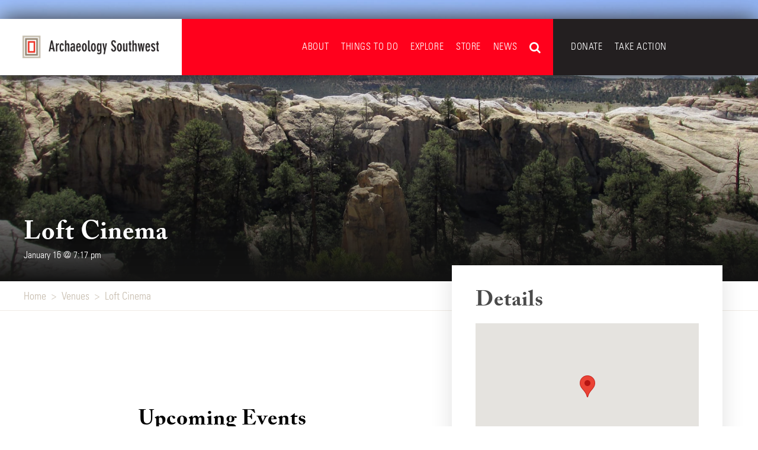

--- FILE ---
content_type: text/html; charset=UTF-8
request_url: https://www.archaeologysouthwest.org/venue/loft-cinema/
body_size: 12280
content:
<!DOCTYPE html>
<html lang="en-US">
<head>

    <meta charset="UTF-8">
    <meta name="viewport" content="width=device-width, initial-scale=1.0, maximum-scale=1.0, user-scalable=no" />

    <link rel="profile" href="http://gmpg.org/xfn/11">
    <link rel="pingback" href="https://www.archaeologysouthwest.org/xmlrpc.php">

    <!-- Global site tag (gtag.js) - Google Analytics -->
    <script async src="https://www.googletagmanager.com/gtag/js?id=UA-1957754-1"></script>
    <script>
        window.dataLayer = window.dataLayer || [];
        function gtag(){dataLayer.push(arguments);}
        gtag('js', new Date());

        gtag('config', 'UA-1957754-1');
    </script>


    <meta name='robots' content='noindex, follow' />
	<style>img:is([sizes="auto" i], [sizes^="auto," i]) { contain-intrinsic-size: 3000px 1500px }</style>
	
	<!-- This site is optimized with the Yoast SEO plugin v22.7 - https://yoast.com/wordpress/plugins/seo/ -->
	<title>Loft Cinema - Archaeology Southwest</title>
	<meta property="og:locale" content="en_US" />
	<meta property="og:type" content="article" />
	<meta property="og:title" content="Loft Cinema - Archaeology Southwest" />
	<meta property="og:url" content="https://www.archaeologysouthwest.org/venue/loft-cinema/" />
	<meta property="og:site_name" content="Archaeology Southwest" />
	<meta property="article:publisher" content="https://www.facebook.com/ArchaeologySouthwest/" />
	<meta property="article:modified_time" content="2017-07-17T23:34:11+00:00" />
	<meta name="twitter:card" content="summary_large_image" />
	<script type="application/ld+json" class="yoast-schema-graph">{"@context":"https://schema.org","@graph":[{"@type":"WebPage","@id":"https://www.archaeologysouthwest.org/venue/loft-cinema/","url":"https://www.archaeologysouthwest.org/venue/loft-cinema/","name":"Loft Cinema - Archaeology Southwest","isPartOf":{"@id":"https://www.archaeologysouthwest.org/#website"},"datePublished":"2017-07-17T23:31:58+00:00","dateModified":"2017-07-17T23:34:11+00:00","breadcrumb":{"@id":"https://www.archaeologysouthwest.org/venue/loft-cinema/#breadcrumb"},"inLanguage":"en-US","potentialAction":[{"@type":"ReadAction","target":["https://www.archaeologysouthwest.org/venue/loft-cinema/"]}]},{"@type":"BreadcrumbList","@id":"https://www.archaeologysouthwest.org/venue/loft-cinema/#breadcrumb","itemListElement":[{"@type":"ListItem","position":1,"name":"Home","item":"https://www.archaeologysouthwest.org/"},{"@type":"ListItem","position":2,"name":"Loft Cinema"}]},{"@type":"WebSite","@id":"https://www.archaeologysouthwest.org/#website","url":"https://www.archaeologysouthwest.org/","name":"Archaeology Southwest","description":"Exploring and protecting the places of our past.","publisher":{"@id":"https://www.archaeologysouthwest.org/#organization"},"potentialAction":[{"@type":"SearchAction","target":{"@type":"EntryPoint","urlTemplate":"https://www.archaeologysouthwest.org/?s={search_term_string}"},"query-input":"required name=search_term_string"}],"inLanguage":"en-US"},{"@type":"Organization","@id":"https://www.archaeologysouthwest.org/#organization","name":"Archaeology Southwest","url":"https://www.archaeologysouthwest.org/","logo":{"@type":"ImageObject","inLanguage":"en-US","@id":"https://www.archaeologysouthwest.org/#/schema/logo/image/","url":"https://www.archaeologysouthwest.org/wp-content/uploads/2013/02/Logo.jpg","contentUrl":"https://www.archaeologysouthwest.org/wp-content/uploads/2013/02/Logo.jpg","width":160,"height":160,"caption":"Archaeology Southwest"},"image":{"@id":"https://www.archaeologysouthwest.org/#/schema/logo/image/"},"sameAs":["https://www.facebook.com/ArchaeologySouthwest/","https://www.youtube.com/channel/UCsRG3vav9m6rbnLM7VYtdaQ"]}]}</script>
	<!-- / Yoast SEO plugin. -->


<link rel='dns-prefetch' href='//www.google.com' />
<link rel="alternate" type="application/rss+xml" title="Archaeology Southwest &raquo; Feed" href="https://www.archaeologysouthwest.org/feed/" />
<link rel="alternate" type="application/rss+xml" title="Archaeology Southwest &raquo; Comments Feed" href="https://www.archaeologysouthwest.org/comments/feed/" />
<link rel="alternate" type="text/calendar" title="Archaeology Southwest &raquo; iCal Feed" href="https://www.archaeologysouthwest.org/events/?ical=1" />
		<style>
			.lazyload,
			.lazyloading {
				max-width: 100%;
			}
		</style>
		<link rel='stylesheet' id='tribe-accessibility-css-css' href='https://www.archaeologysouthwest.org/wp-content/plugins/event-tickets/common/src/resources/css/accessibility.min.css' type='text/css' media='all' />
<link rel='stylesheet' id='tribe-events-full-calendar-style-css' href='https://www.archaeologysouthwest.org/wp-content/plugins/the-events-calendar/src/resources/css/tribe-events-full.min.css' type='text/css' media='all' />
<link rel='stylesheet' id='tribe-events-full-pro-calendar-style-css' href='https://www.archaeologysouthwest.org/wp-content/plugins/events-calendar-pro/src/resources/css/tribe-events-pro-full.min.css' type='text/css' media='all' />
<link rel='stylesheet' id='tribe-events-custom-jquery-styles-css' href='https://www.archaeologysouthwest.org/wp-content/plugins/the-events-calendar/vendor/jquery/smoothness/jquery-ui-1.8.23.custom.css' type='text/css' media='all' />
<link rel='stylesheet' id='tribe-events-bootstrap-datepicker-css-css' href='https://www.archaeologysouthwest.org/wp-content/plugins/the-events-calendar/vendor/bootstrap-datepicker/css/bootstrap-datepicker.standalone.min.css' type='text/css' media='all' />
<link rel='stylesheet' id='tribe-events-calendar-style-css' href='https://www.archaeologysouthwest.org/wp-content/plugins/the-events-calendar/src/resources/css/tribe-events-theme.min.css' type='text/css' media='all' />
<link rel='stylesheet' id='tribe-events-calendar-full-mobile-style-css' href='https://www.archaeologysouthwest.org/wp-content/plugins/the-events-calendar/src/resources/css/tribe-events-full-mobile.min.css' type='text/css' media='only screen and (max-width: 768px)' />
<link rel='stylesheet' id='tribe-events-calendar-mobile-style-css' href='https://www.archaeologysouthwest.org/wp-content/plugins/the-events-calendar/src/resources/css/tribe-events-theme-mobile.min.css' type='text/css' media='only screen and (max-width: 768px)' />
<link rel='stylesheet' id='tribe-common-skeleton-style-css' href='https://www.archaeologysouthwest.org/wp-content/plugins/event-tickets/common/src/resources/css/common-skeleton.min.css' type='text/css' media='all' />
<link rel='stylesheet' id='tribe-tooltip-css' href='https://www.archaeologysouthwest.org/wp-content/plugins/event-tickets/common/src/resources/css/tooltip.min.css' type='text/css' media='all' />
<link rel='stylesheet' id='tribe-events-calendar-pro-style-css' href='https://www.archaeologysouthwest.org/wp-content/plugins/events-calendar-pro/src/resources/css/tribe-events-pro-theme.min.css' type='text/css' media='all' />
<link rel='stylesheet' id='tribe-events-calendar-full-pro-mobile-style-css' href='https://www.archaeologysouthwest.org/wp-content/plugins/events-calendar-pro/src/resources/css/tribe-events-pro-full-mobile.min.css' type='text/css' media='only screen and (max-width: 768px)' />
<link rel='stylesheet' id='tribe-events-calendar-pro-mobile-style-css' href='https://www.archaeologysouthwest.org/wp-content/plugins/events-calendar-pro/src/resources/css/tribe-events-pro-theme-mobile.min.css' type='text/css' media='only screen and (max-width: 768px)' />
<link rel='stylesheet' id='wp-block-library-css' href='https://www.archaeologysouthwest.org/wp-includes/css/dist/block-library/style.min.css' type='text/css' media='all' />
<style id='classic-theme-styles-inline-css' type='text/css'>
/*! This file is auto-generated */
.wp-block-button__link{color:#fff;background-color:#32373c;border-radius:9999px;box-shadow:none;text-decoration:none;padding:calc(.667em + 2px) calc(1.333em + 2px);font-size:1.125em}.wp-block-file__button{background:#32373c;color:#fff;text-decoration:none}
</style>
<link rel='stylesheet' id='wc-blocks-vendors-style-css' href='https://www.archaeologysouthwest.org/wp-content/plugins/woocommerce/packages/woocommerce-blocks/build/wc-blocks-vendors-style.css' type='text/css' media='all' />
<link rel='stylesheet' id='wc-all-blocks-style-css' href='https://www.archaeologysouthwest.org/wp-content/plugins/woocommerce/packages/woocommerce-blocks/build/wc-all-blocks-style.css' type='text/css' media='all' />
<style id='global-styles-inline-css' type='text/css'>
:root{--wp--preset--aspect-ratio--square: 1;--wp--preset--aspect-ratio--4-3: 4/3;--wp--preset--aspect-ratio--3-4: 3/4;--wp--preset--aspect-ratio--3-2: 3/2;--wp--preset--aspect-ratio--2-3: 2/3;--wp--preset--aspect-ratio--16-9: 16/9;--wp--preset--aspect-ratio--9-16: 9/16;--wp--preset--color--black: #000000;--wp--preset--color--cyan-bluish-gray: #abb8c3;--wp--preset--color--white: #ffffff;--wp--preset--color--pale-pink: #f78da7;--wp--preset--color--vivid-red: #cf2e2e;--wp--preset--color--luminous-vivid-orange: #ff6900;--wp--preset--color--luminous-vivid-amber: #fcb900;--wp--preset--color--light-green-cyan: #7bdcb5;--wp--preset--color--vivid-green-cyan: #00d084;--wp--preset--color--pale-cyan-blue: #8ed1fc;--wp--preset--color--vivid-cyan-blue: #0693e3;--wp--preset--color--vivid-purple: #9b51e0;--wp--preset--gradient--vivid-cyan-blue-to-vivid-purple: linear-gradient(135deg,rgba(6,147,227,1) 0%,rgb(155,81,224) 100%);--wp--preset--gradient--light-green-cyan-to-vivid-green-cyan: linear-gradient(135deg,rgb(122,220,180) 0%,rgb(0,208,130) 100%);--wp--preset--gradient--luminous-vivid-amber-to-luminous-vivid-orange: linear-gradient(135deg,rgba(252,185,0,1) 0%,rgba(255,105,0,1) 100%);--wp--preset--gradient--luminous-vivid-orange-to-vivid-red: linear-gradient(135deg,rgba(255,105,0,1) 0%,rgb(207,46,46) 100%);--wp--preset--gradient--very-light-gray-to-cyan-bluish-gray: linear-gradient(135deg,rgb(238,238,238) 0%,rgb(169,184,195) 100%);--wp--preset--gradient--cool-to-warm-spectrum: linear-gradient(135deg,rgb(74,234,220) 0%,rgb(151,120,209) 20%,rgb(207,42,186) 40%,rgb(238,44,130) 60%,rgb(251,105,98) 80%,rgb(254,248,76) 100%);--wp--preset--gradient--blush-light-purple: linear-gradient(135deg,rgb(255,206,236) 0%,rgb(152,150,240) 100%);--wp--preset--gradient--blush-bordeaux: linear-gradient(135deg,rgb(254,205,165) 0%,rgb(254,45,45) 50%,rgb(107,0,62) 100%);--wp--preset--gradient--luminous-dusk: linear-gradient(135deg,rgb(255,203,112) 0%,rgb(199,81,192) 50%,rgb(65,88,208) 100%);--wp--preset--gradient--pale-ocean: linear-gradient(135deg,rgb(255,245,203) 0%,rgb(182,227,212) 50%,rgb(51,167,181) 100%);--wp--preset--gradient--electric-grass: linear-gradient(135deg,rgb(202,248,128) 0%,rgb(113,206,126) 100%);--wp--preset--gradient--midnight: linear-gradient(135deg,rgb(2,3,129) 0%,rgb(40,116,252) 100%);--wp--preset--font-size--small: 13px;--wp--preset--font-size--medium: 20px;--wp--preset--font-size--large: 36px;--wp--preset--font-size--x-large: 42px;--wp--preset--spacing--20: 0.44rem;--wp--preset--spacing--30: 0.67rem;--wp--preset--spacing--40: 1rem;--wp--preset--spacing--50: 1.5rem;--wp--preset--spacing--60: 2.25rem;--wp--preset--spacing--70: 3.38rem;--wp--preset--spacing--80: 5.06rem;--wp--preset--shadow--natural: 6px 6px 9px rgba(0, 0, 0, 0.2);--wp--preset--shadow--deep: 12px 12px 50px rgba(0, 0, 0, 0.4);--wp--preset--shadow--sharp: 6px 6px 0px rgba(0, 0, 0, 0.2);--wp--preset--shadow--outlined: 6px 6px 0px -3px rgba(255, 255, 255, 1), 6px 6px rgba(0, 0, 0, 1);--wp--preset--shadow--crisp: 6px 6px 0px rgba(0, 0, 0, 1);}:where(.is-layout-flex){gap: 0.5em;}:where(.is-layout-grid){gap: 0.5em;}body .is-layout-flex{display: flex;}.is-layout-flex{flex-wrap: wrap;align-items: center;}.is-layout-flex > :is(*, div){margin: 0;}body .is-layout-grid{display: grid;}.is-layout-grid > :is(*, div){margin: 0;}:where(.wp-block-columns.is-layout-flex){gap: 2em;}:where(.wp-block-columns.is-layout-grid){gap: 2em;}:where(.wp-block-post-template.is-layout-flex){gap: 1.25em;}:where(.wp-block-post-template.is-layout-grid){gap: 1.25em;}.has-black-color{color: var(--wp--preset--color--black) !important;}.has-cyan-bluish-gray-color{color: var(--wp--preset--color--cyan-bluish-gray) !important;}.has-white-color{color: var(--wp--preset--color--white) !important;}.has-pale-pink-color{color: var(--wp--preset--color--pale-pink) !important;}.has-vivid-red-color{color: var(--wp--preset--color--vivid-red) !important;}.has-luminous-vivid-orange-color{color: var(--wp--preset--color--luminous-vivid-orange) !important;}.has-luminous-vivid-amber-color{color: var(--wp--preset--color--luminous-vivid-amber) !important;}.has-light-green-cyan-color{color: var(--wp--preset--color--light-green-cyan) !important;}.has-vivid-green-cyan-color{color: var(--wp--preset--color--vivid-green-cyan) !important;}.has-pale-cyan-blue-color{color: var(--wp--preset--color--pale-cyan-blue) !important;}.has-vivid-cyan-blue-color{color: var(--wp--preset--color--vivid-cyan-blue) !important;}.has-vivid-purple-color{color: var(--wp--preset--color--vivid-purple) !important;}.has-black-background-color{background-color: var(--wp--preset--color--black) !important;}.has-cyan-bluish-gray-background-color{background-color: var(--wp--preset--color--cyan-bluish-gray) !important;}.has-white-background-color{background-color: var(--wp--preset--color--white) !important;}.has-pale-pink-background-color{background-color: var(--wp--preset--color--pale-pink) !important;}.has-vivid-red-background-color{background-color: var(--wp--preset--color--vivid-red) !important;}.has-luminous-vivid-orange-background-color{background-color: var(--wp--preset--color--luminous-vivid-orange) !important;}.has-luminous-vivid-amber-background-color{background-color: var(--wp--preset--color--luminous-vivid-amber) !important;}.has-light-green-cyan-background-color{background-color: var(--wp--preset--color--light-green-cyan) !important;}.has-vivid-green-cyan-background-color{background-color: var(--wp--preset--color--vivid-green-cyan) !important;}.has-pale-cyan-blue-background-color{background-color: var(--wp--preset--color--pale-cyan-blue) !important;}.has-vivid-cyan-blue-background-color{background-color: var(--wp--preset--color--vivid-cyan-blue) !important;}.has-vivid-purple-background-color{background-color: var(--wp--preset--color--vivid-purple) !important;}.has-black-border-color{border-color: var(--wp--preset--color--black) !important;}.has-cyan-bluish-gray-border-color{border-color: var(--wp--preset--color--cyan-bluish-gray) !important;}.has-white-border-color{border-color: var(--wp--preset--color--white) !important;}.has-pale-pink-border-color{border-color: var(--wp--preset--color--pale-pink) !important;}.has-vivid-red-border-color{border-color: var(--wp--preset--color--vivid-red) !important;}.has-luminous-vivid-orange-border-color{border-color: var(--wp--preset--color--luminous-vivid-orange) !important;}.has-luminous-vivid-amber-border-color{border-color: var(--wp--preset--color--luminous-vivid-amber) !important;}.has-light-green-cyan-border-color{border-color: var(--wp--preset--color--light-green-cyan) !important;}.has-vivid-green-cyan-border-color{border-color: var(--wp--preset--color--vivid-green-cyan) !important;}.has-pale-cyan-blue-border-color{border-color: var(--wp--preset--color--pale-cyan-blue) !important;}.has-vivid-cyan-blue-border-color{border-color: var(--wp--preset--color--vivid-cyan-blue) !important;}.has-vivid-purple-border-color{border-color: var(--wp--preset--color--vivid-purple) !important;}.has-vivid-cyan-blue-to-vivid-purple-gradient-background{background: var(--wp--preset--gradient--vivid-cyan-blue-to-vivid-purple) !important;}.has-light-green-cyan-to-vivid-green-cyan-gradient-background{background: var(--wp--preset--gradient--light-green-cyan-to-vivid-green-cyan) !important;}.has-luminous-vivid-amber-to-luminous-vivid-orange-gradient-background{background: var(--wp--preset--gradient--luminous-vivid-amber-to-luminous-vivid-orange) !important;}.has-luminous-vivid-orange-to-vivid-red-gradient-background{background: var(--wp--preset--gradient--luminous-vivid-orange-to-vivid-red) !important;}.has-very-light-gray-to-cyan-bluish-gray-gradient-background{background: var(--wp--preset--gradient--very-light-gray-to-cyan-bluish-gray) !important;}.has-cool-to-warm-spectrum-gradient-background{background: var(--wp--preset--gradient--cool-to-warm-spectrum) !important;}.has-blush-light-purple-gradient-background{background: var(--wp--preset--gradient--blush-light-purple) !important;}.has-blush-bordeaux-gradient-background{background: var(--wp--preset--gradient--blush-bordeaux) !important;}.has-luminous-dusk-gradient-background{background: var(--wp--preset--gradient--luminous-dusk) !important;}.has-pale-ocean-gradient-background{background: var(--wp--preset--gradient--pale-ocean) !important;}.has-electric-grass-gradient-background{background: var(--wp--preset--gradient--electric-grass) !important;}.has-midnight-gradient-background{background: var(--wp--preset--gradient--midnight) !important;}.has-small-font-size{font-size: var(--wp--preset--font-size--small) !important;}.has-medium-font-size{font-size: var(--wp--preset--font-size--medium) !important;}.has-large-font-size{font-size: var(--wp--preset--font-size--large) !important;}.has-x-large-font-size{font-size: var(--wp--preset--font-size--x-large) !important;}
:where(.wp-block-post-template.is-layout-flex){gap: 1.25em;}:where(.wp-block-post-template.is-layout-grid){gap: 1.25em;}
:where(.wp-block-columns.is-layout-flex){gap: 2em;}:where(.wp-block-columns.is-layout-grid){gap: 2em;}
:root :where(.wp-block-pullquote){font-size: 1.5em;line-height: 1.6;}
</style>
<link rel='stylesheet' id='woo-related-products-css' href='https://www.archaeologysouthwest.org/wp-content/plugins/woo-related-products-refresh-on-reload/public/css/woo-related-products-public.css' type='text/css' media='all' />
<link rel='stylesheet' id='woocommerce-layout-css' href='https://www.archaeologysouthwest.org/wp-content/plugins/woocommerce/assets/css/woocommerce-layout.css' type='text/css' media='all' />
<link rel='stylesheet' id='woocommerce-smallscreen-css' href='https://www.archaeologysouthwest.org/wp-content/plugins/woocommerce/assets/css/woocommerce-smallscreen.css' type='text/css' media='only screen and (max-width: 768px)' />
<link rel='stylesheet' id='woocommerce-general-css' href='https://www.archaeologysouthwest.org/wp-content/plugins/woocommerce/assets/css/woocommerce.css' type='text/css' media='all' />
<style id='woocommerce-inline-inline-css' type='text/css'>
.woocommerce form .form-row .required { visibility: visible; }
</style>
<link rel='stylesheet' id='sorcery-style-css' href='https://www.archaeologysouthwest.org/wp-content/themes/asw/dest/css/main.min.css?1619564916&#038;ver=6.8.3' type='text/css' media='all' />
<link rel='stylesheet' id='theme-style-css' href='https://www.archaeologysouthwest.org/wp-content/themes/asw/style.css' type='text/css' media='all' />
<link rel='stylesheet' id='searchwp-live-search-css' href='https://www.archaeologysouthwest.org/wp-content/plugins/searchwp-live-ajax-search/assets/styles/style.css' type='text/css' media='all' />
<script type="text/javascript" src="https://www.archaeologysouthwest.org/wp-includes/js/jquery/jquery.min.js" id="jquery-core-js"></script>
<script type="text/javascript" src="https://www.archaeologysouthwest.org/wp-includes/js/jquery/jquery-migrate.min.js" id="jquery-migrate-js"></script>
<script type="text/javascript" src="https://www.archaeologysouthwest.org/wp-content/plugins/the-events-calendar/vendor/php-date-formatter/js/php-date-formatter.min.js" id="tribe-events-php-date-formatter-js"></script>
<script type="text/javascript" src="https://www.archaeologysouthwest.org/wp-content/plugins/event-tickets/common/vendor/momentjs/moment.min.js" id="tribe-moment-js"></script>
<script type="text/javascript" id="tribe-events-dynamic-js-extra">
/* <![CDATA[ */
var tribe_dynamic_help_text = {"date_with_year":"F j, Y","date_no_year":"F j","datepicker_format":"m\/d\/Y","datepicker_format_index":"2","days":["Sunday","Monday","Tuesday","Wednesday","Thursday","Friday","Saturday"],"daysShort":["Sun","Mon","Tue","Wed","Thu","Fri","Sat"],"months":["January","February","March","April","May","June","July","August","September","October","November","December"],"monthsShort":["Jan","Feb","Mar","Apr","May","Jun","Jul","Aug","Sep","Oct","Nov","Dec"],"msgs":"[\"This event is from %%starttime%% to %%endtime%% on %%startdatewithyear%%.\",\"This event is at %%starttime%% on %%startdatewithyear%%.\",\"This event is all day on %%startdatewithyear%%.\",\"This event starts at %%starttime%% on %%startdatenoyear%% and ends at %%endtime%% on %%enddatewithyear%%\",\"This event starts at %%starttime%% on %%startdatenoyear%% and ends on %%enddatewithyear%%\",\"This event is all day starting on %%startdatenoyear%% and ending on %%enddatewithyear%%.\"]"};
/* ]]> */
</script>
<script type="text/javascript" src="https://www.archaeologysouthwest.org/wp-content/plugins/the-events-calendar/src/resources/js/events-dynamic.min.js" id="tribe-events-dynamic-js"></script>
<script type="text/javascript" src="https://www.archaeologysouthwest.org/wp-content/plugins/the-events-calendar/vendor/bootstrap-datepicker/js/bootstrap-datepicker.min.js" id="tribe-events-bootstrap-datepicker-js"></script>
<script type="text/javascript" src="https://www.archaeologysouthwest.org/wp-content/plugins/the-events-calendar/vendor/jquery-resize/jquery.ba-resize.min.js" id="tribe-events-jquery-resize-js"></script>
<script type="text/javascript" src="https://www.archaeologysouthwest.org/wp-content/plugins/the-events-calendar/vendor/jquery-placeholder/jquery.placeholder.min.js" id="jquery-placeholder-js"></script>
<script type="text/javascript" id="tribe-events-calendar-script-js-extra">
/* <![CDATA[ */
var tribe_js_config = {"permalink_settings":"\/%year%\/%monthnum%\/%day%\/%postname%\/","events_post_type":"tribe_events","events_base":"https:\/\/www.archaeologysouthwest.org\/events\/","update_urls":{"shortcode":{"list":true,"month":true,"day":true}},"debug":""};
var tribe_js_config = {"permalink_settings":"\/%year%\/%monthnum%\/%day%\/%postname%\/","events_post_type":"tribe_events","events_base":"https:\/\/www.archaeologysouthwest.org\/events\/","update_urls":{"shortcode":{"list":true,"month":true,"day":true}},"debug":""};
/* ]]> */
</script>
<script type="text/javascript" src="https://www.archaeologysouthwest.org/wp-content/plugins/the-events-calendar/src/resources/js/tribe-events.min.js" id="tribe-events-calendar-script-js"></script>
<script type="text/javascript" src="https://www.archaeologysouthwest.org/wp-content/plugins/the-events-calendar/src/resources/js/tribe-events-bar.min.js" id="tribe-events-bar-js"></script>
<script type="text/javascript" id="tribe-events-pro-js-extra">
/* <![CDATA[ */
var TribeEventsPro = {"geocenter":{"max_lat":40.00668,"max_lng":-95.712891,"min_lat":31.549299,"min_lng":-112.078809},"map_tooltip_event":"Event: ","map_tooltip_address":"Address: "};
var TribeEventsPro = {"geocenter":{"max_lat":40.00668,"max_lng":-95.712891,"min_lat":31.549299,"min_lng":-112.078809},"map_tooltip_event":"Event: ","map_tooltip_address":"Address: "};
/* ]]> */
</script>
<script type="text/javascript" src="https://www.archaeologysouthwest.org/wp-content/plugins/events-calendar-pro/src/resources/js/tribe-events-pro.min.js" id="tribe-events-pro-js"></script>
<script type="text/javascript" src="https://www.google.com/recaptcha/api.js" id="wc-af-re-captcha-js"></script>
<link rel="https://api.w.org/" href="https://www.archaeologysouthwest.org/wp-json/" /><link rel="EditURI" type="application/rsd+xml" title="RSD" href="https://www.archaeologysouthwest.org/xmlrpc.php?rsd" />
<link rel='shortlink' href='https://www.archaeologysouthwest.org/?p=39544' />
<link rel="alternate" title="oEmbed (JSON)" type="application/json+oembed" href="https://www.archaeologysouthwest.org/wp-json/oembed/1.0/embed?url=https%3A%2F%2Fwww.archaeologysouthwest.org%2Fvenue%2Floft-cinema%2F" />
<link rel="alternate" title="oEmbed (XML)" type="text/xml+oembed" href="https://www.archaeologysouthwest.org/wp-json/oembed/1.0/embed?url=https%3A%2F%2Fwww.archaeologysouthwest.org%2Fvenue%2Floft-cinema%2F&#038;format=xml" />
<meta name="et-api-version" content="v1"><meta name="et-api-origin" content="https://www.archaeologysouthwest.org"><link rel="https://theeventscalendar.com/" href="https://www.archaeologysouthwest.org/wp-json/tribe/tickets/v1/" /><meta name="tec-api-version" content="v1"><meta name="tec-api-origin" content="https://www.archaeologysouthwest.org"><link rel="https://theeventscalendar.com/" href="https://www.archaeologysouthwest.org/wp-json/tribe/events/v1/events/?venue=39544" />		<script>
			document.documentElement.className = document.documentElement.className.replace('no-js', 'js');
		</script>
				<style>
			.no-js img.lazyload {
				display: none;
			}

			figure.wp-block-image img.lazyloading {
				min-width: 150px;
			}

			.lazyload,
			.lazyloading {
				--smush-placeholder-width: 100px;
				--smush-placeholder-aspect-ratio: 1/1;
				width: var(--smush-image-width, var(--smush-placeholder-width)) !important;
				aspect-ratio: var(--smush-image-aspect-ratio, var(--smush-placeholder-aspect-ratio)) !important;
			}

						.lazyload, .lazyloading {
				opacity: 0;
			}

			.lazyloaded {
				opacity: 1;
				transition: opacity 400ms;
				transition-delay: 0ms;
			}

					</style>
			<noscript><style>.woocommerce-product-gallery{ opacity: 1 !important; }</style></noscript>
		<style type="text/css">
			.site-title a,
		.site-description {
			color: #ffffff;
		}
		</style>
	<script type="application/ld+json">
[{"@context":"http://schema.org","@type":"Place","name":"Loft Cinema","description":"","url":"https://www.archaeologysouthwest.org/venue/loft-cinema/","address":{"@type":"PostalAddress","streetAddress":"3233 E. Speedway Blvd.","addressLocality":"Tucson","addressRegion":"AZ","postalCode":"85716","addressCountry":"United States"},"geo":{"@type":"GeoCoordinates","latitude":32.2364729,"longitude":-110.9235718},"telephone":"520-795-0844","sameAs":"https://loftcinema.org/"}]
</script><link rel="icon" href="https://www.archaeologysouthwest.org/wp-content/uploads/favicon-100x100.png" sizes="32x32" />
<link rel="icon" href="https://www.archaeologysouthwest.org/wp-content/uploads/favicon.png" sizes="192x192" />
<link rel="apple-touch-icon" href="https://www.archaeologysouthwest.org/wp-content/uploads/favicon.png" />
<meta name="msapplication-TileImage" content="https://www.archaeologysouthwest.org/wp-content/uploads/favicon.png" />

</head>
<body class="wp-singular tribe_venue-template-default single single-tribe_venue postid-39544 wp-theme-asw theme-asw woocommerce-no-js tribe-no-js tribe-events-uses-geolocation group-blog tribe-events-venue tribe-events-style-full tribe-events-style-theme tribe-theme-asw page-template-page-events-php singular">
    <div id="status" style="
        position: fixed;
        left: 0; top: 0;
        width: 100%; height: 100%;
        transition: .3s ease all;
        z-index: 999999;
        opacity: 1;">

        <div id="preloader" style="
            position: fixed;
            left: 0; top: 0;
            width: 100%; height: 100%;
            background-color: #FFF;
            transition: .3s ease all;
            z-index: 999999;
            opacity: 1;">

        </div>
    </div>
    <div id="page" class="site">

        <header id="masthead" class="site-header wow fadeInDown" role="banner" data-wow-duration=".3s" data-wow-delay=".25s">
            <div class="wrap">
                <div class="focus">

                    <a class="logo" href="/">
                        <div class="icon"></div>
                    </a>

                    <div class="mobile-menu-icon"><span></span></div>

                    <!-- Mobile Menu Wrap -->
                    <div class="menu-wrap">

                        <nav id="site-navigation" class="secondary" role="navigation">

                            <div class="menu-secondary-about-navigation-container"><ul id="secondary-menu" class="menu"><li id="menu-item-58414" class="menu-item menu-item-type-post_type menu-item-object-page menu-item-has-children menu-item-58414"><a href="https://www.archaeologysouthwest.org/donate-2025/">Donate</a>
<ul class="sub-menu">
	<li id="menu-item-59237" class="menu-item menu-item-type-post_type menu-item-object-page menu-item-59237"><a href="https://www.archaeologysouthwest.org/year-end-2025/">Donate: Year End Campaign</a></li>
	<li id="menu-item-57880" class="menu-item menu-item-type-post_type menu-item-object-page menu-item-57880"><a href="https://www.archaeologysouthwest.org/join_donate/">Donate</a></li>
	<li id="menu-item-57871" class="menu-item menu-item-type-post_type menu-item-object-page menu-item-57871"><a href="https://www.archaeologysouthwest.org/renew-2/">Renew Your Donation Today</a></li>
	<li id="menu-item-59348" class="menu-item menu-item-type-post_type menu-item-object-page menu-item-59348"><a href="https://www.archaeologysouthwest.org/a-lasting-tribute-to-those-we-remember/">A Lasting Tribute to Those We Remember</a></li>
	<li id="menu-item-54292" class="menu-item menu-item-type-post_type menu-item-object-page menu-item-54292"><a href="https://www.archaeologysouthwest.org/student-membership/">Student Donation</a></li>
	<li id="menu-item-59370" class="menu-item menu-item-type-post_type menu-item-object-page menu-item-59370"><a href="https://www.archaeologysouthwest.org/donor-portal/">Donor Portal</a></li>
</ul>
</li>
<li id="menu-item-33933" class="menu-item menu-item-type-post_type menu-item-object-page menu-item-has-children menu-item-33933"><a href="https://www.archaeologysouthwest.org/take-action/">Take Action</a>
<ul class="sub-menu">
	<li id="menu-item-35727" class="menu-item menu-item-type-post_type menu-item-object-page menu-item-35727"><a href="https://www.archaeologysouthwest.org/volunteer/">Volunteer Program</a></li>
	<li id="menu-item-35728" class="menu-item menu-item-type-post_type menu-item-object-page menu-item-35728"><a href="https://www.archaeologysouthwest.org/take-action/make-your-voice-heard/">Make Your Voice Heard</a></li>
</ul>
</li>
</ul></div>
                        </nav><!-- #site-navigation -->

                        <nav id="site-navigation" class="mobile" role="navigation">

                            <div class="menu-mobile-container"><ul id="mobile-menu" class="menu"><li id="menu-item-39193" class="menu-item menu-item-type-post_type menu-item-object-page menu-item-has-children menu-item-39193"><a href="https://www.archaeologysouthwest.org/about/">About</a>
<ul class="sub-menu">
	<li id="menu-item-55630" class="menu-item menu-item-type-post_type menu-item-object-page menu-item-55630"><a href="https://www.archaeologysouthwest.org/about/preservation-archaeology-position-papers/our-living-land-acknowledgment/">Land Acknowledgment</a></li>
	<li id="menu-item-39197" class="menu-item menu-item-type-post_type menu-item-object-page menu-item-39197"><a href="https://www.archaeologysouthwest.org/about/what-we-do/">What We Do</a></li>
	<li id="menu-item-55621" class="menu-item menu-item-type-post_type menu-item-object-page menu-item-55621"><a href="https://www.archaeologysouthwest.org/about/preservation-archaeology-position-papers/">Position Papers</a></li>
	<li id="menu-item-39728" class="menu-item menu-item-type-custom menu-item-object-custom menu-item-39728"><a href="/team">Team &#038; People</a></li>
	<li id="menu-item-39196" class="menu-item menu-item-type-post_type menu-item-object-page menu-item-39196"><a href="https://www.archaeologysouthwest.org/about/position-openings/">Job Openings</a></li>
	<li id="menu-item-39195" class="menu-item menu-item-type-post_type menu-item-object-page menu-item-39195"><a href="https://www.archaeologysouthwest.org/about/partners-and-friends/">Partners &#038; Friends</a></li>
	<li id="menu-item-39194" class="menu-item menu-item-type-post_type menu-item-object-page menu-item-39194"><a href="https://www.archaeologysouthwest.org/about/annual-reports/">Annual Reports</a></li>
	<li id="menu-item-39729" class="menu-item menu-item-type-post_type menu-item-object-page menu-item-39729"><a href="https://www.archaeologysouthwest.org/about/policies-and-financials/">Policies &#038; Financials</a></li>
</ul>
</li>
<li id="menu-item-39191" class="menu-item menu-item-type-post_type menu-item-object-page menu-item-has-children menu-item-39191"><a href="https://www.archaeologysouthwest.org/things-to-do/">Things to Do</a>
<ul class="sub-menu">
	<li id="menu-item-39730" class="menu-item menu-item-type-custom menu-item-object-custom menu-item-39730"><a href="/events">Events</a></li>
	<li id="menu-item-49757" class="menu-item menu-item-type-post_type menu-item-object-page menu-item-49757"><a href="https://www.archaeologysouthwest.org/things-to-do/cafe/">Archaeology Café</a></li>
	<li id="menu-item-39200" class="menu-item menu-item-type-taxonomy menu-item-object-tribe_events_cat menu-item-39200"><a href="https://www.archaeologysouthwest.org/events/category/exhibit/">Exhibits</a></li>
	<li id="menu-item-39731" class="menu-item menu-item-type-post_type menu-item-object-page menu-item-39731"><a href="https://www.archaeologysouthwest.org/things-to-do/field-school/">Field School</a></li>
</ul>
</li>
<li id="menu-item-39198" class="menu-item menu-item-type-custom menu-item-object-custom menu-item-has-children menu-item-39198"><a href="/explore">Explore</a>
<ul class="sub-menu">
	<li id="menu-item-39739" class="menu-item menu-item-type-post_type menu-item-object-page menu-item-39739"><a href="https://www.archaeologysouthwest.org/free-resources/">Free Resources</a></li>
	<li id="menu-item-54486" class="menu-item menu-item-type-post_type menu-item-object-page menu-item-54486"><a href="https://www.archaeologysouthwest.org/introduction-to-southwestern-archaeology/">Introduction to Southwestern Archaeology</a></li>
	<li id="menu-item-39734" class="menu-item menu-item-type-custom menu-item-object-custom menu-item-39734"><a href="/projects">Projects</a></li>
	<li id="menu-item-39735" class="menu-item menu-item-type-post_type menu-item-object-page menu-item-39735"><a href="https://www.archaeologysouthwest.org/protection-efforts/">Protection Efforts</a></li>
	<li id="menu-item-39736" class="menu-item menu-item-type-custom menu-item-object-custom menu-item-39736"><a href="/ancient-cultures">Ancient Cultures</a></li>
	<li id="menu-item-39737" class="menu-item menu-item-type-custom menu-item-object-custom menu-item-39737"><a href="/videos">Videos</a></li>
	<li id="menu-item-39733" class="menu-item menu-item-type-custom menu-item-object-custom menu-item-39733"><a href="/explore">Places to Visit</a></li>
</ul>
</li>
<li id="menu-item-39340" class="menu-item menu-item-type-custom menu-item-object-custom menu-item-has-children menu-item-39340"><a href="/shop">Store</a>
<ul class="sub-menu">
	<li id="menu-item-46264" class="menu-item menu-item-type-custom menu-item-object-custom menu-item-46264"><a href="/product-category/archaeology-southwest-magazine/">Archaeology Southwest Magazine</a></li>
	<li id="menu-item-46263" class="menu-item menu-item-type-post_type menu-item-object-page menu-item-46263"><a href="https://www.archaeologysouthwest.org/shop/">All Products</a></li>
</ul>
</li>
<li id="menu-item-39184" class="menu-item menu-item-type-post_type menu-item-object-page current_page_parent menu-item-has-children menu-item-39184"><a href="https://www.archaeologysouthwest.org/news/">News</a>
<ul class="sub-menu">
	<li id="menu-item-39205" class="menu-item menu-item-type-taxonomy menu-item-object-category menu-item-39205"><a href="https://www.archaeologysouthwest.org/category/pablog/">Blog</a></li>
	<li id="menu-item-39206" class="menu-item menu-item-type-taxonomy menu-item-object-category menu-item-39206"><a href="https://www.archaeologysouthwest.org/category/press/">Press Releases/Announcements</a></li>
	<li id="menu-item-39207" class="menu-item menu-item-type-taxonomy menu-item-object-category menu-item-39207"><a href="https://www.archaeologysouthwest.org/category/sat/">Preservation Archaeology Today</a></li>
	<li id="menu-item-39740" class="menu-item menu-item-type-post_type menu-item-object-page menu-item-39740"><a href="https://www.archaeologysouthwest.org/news/e-news/">Sign up for E-News</a></li>
</ul>
</li>
<li id="menu-item-58413" class="menu-item menu-item-type-post_type menu-item-object-page menu-item-has-children menu-item-58413"><a href="https://www.archaeologysouthwest.org/donate-2025/">Donate</a>
<ul class="sub-menu">
	<li id="menu-item-59235" class="menu-item menu-item-type-post_type menu-item-object-page menu-item-59235"><a href="https://www.archaeologysouthwest.org/year-end-2025/">Donate: Year End Campaign</a></li>
	<li id="menu-item-57876" class="menu-item menu-item-type-post_type menu-item-object-page menu-item-57876"><a href="https://www.archaeologysouthwest.org/join_donate/">Donate</a></li>
	<li id="menu-item-57872" class="menu-item menu-item-type-post_type menu-item-object-page menu-item-57872"><a href="https://www.archaeologysouthwest.org/renew-2/">Renew Your Donation Today</a></li>
	<li id="menu-item-59345" class="menu-item menu-item-type-post_type menu-item-object-page menu-item-59345"><a href="https://www.archaeologysouthwest.org/a-lasting-tribute-to-those-we-remember/">A Lasting Tribute to Those We Remember</a></li>
	<li id="menu-item-54484" class="menu-item menu-item-type-post_type menu-item-object-page menu-item-54484"><a href="https://www.archaeologysouthwest.org/give-a-gift-membership/">Give the Gift of Archaeology Southwest</a></li>
	<li id="menu-item-54478" class="menu-item menu-item-type-post_type menu-item-object-page menu-item-54478"><a href="https://www.archaeologysouthwest.org/student-membership/">Student Donation</a></li>
	<li id="menu-item-59371" class="menu-item menu-item-type-post_type menu-item-object-page menu-item-59371"><a href="https://www.archaeologysouthwest.org/donor-portal/">Donor Portal</a></li>
</ul>
</li>
<li id="menu-item-39189" class="menu-item menu-item-type-post_type menu-item-object-page menu-item-has-children menu-item-39189"><a href="https://www.archaeologysouthwest.org/take-action/">Take Action</a>
<ul class="sub-menu">
	<li id="menu-item-39209" class="menu-item menu-item-type-post_type menu-item-object-page menu-item-39209"><a href="https://www.archaeologysouthwest.org/volunteer/">Volunteer Program</a></li>
	<li id="menu-item-39190" class="menu-item menu-item-type-post_type menu-item-object-page menu-item-39190"><a href="https://www.archaeologysouthwest.org/take-action/make-your-voice-heard/">Make Your Voice Heard</a></li>
</ul>
</li>
</ul></div>
                        </nav><!-- #mobile-navigation -->


                        <nav id="site-navigation" class="primary" role="navigation">

                            
                            <div class="search">

                                <form role="search" method="get" class="search-form" action="https://www.archaeologysouthwest.org/">
				<label>
					<span class="screen-reader-text">Search for:</span>
					<input type="search" class="search-field" placeholder="Search &hellip;" value="" name="s" data-swplive="true" data-swpengine="default" data-swpconfig="default" />
				</label>
				<input type="submit" class="search-submit" value="Search" />
			</form>
                                <i class="fa fa-search submit-search" aria-hidden="true"></i>
                                <div class="close">X</div>

                            </div>

                            <div class="menu-primary-navigation-container"><ul id="primary-menu" class="menu"><li id="menu-item-13" class="menu-item menu-item-type-post_type menu-item-object-page menu-item-has-children menu-item-13"><a href="https://www.archaeologysouthwest.org/about/">About</a>
<ul class="sub-menu">
	<li id="menu-item-55629" class="menu-item menu-item-type-post_type menu-item-object-page menu-item-55629"><a href="https://www.archaeologysouthwest.org/about/preservation-archaeology-position-papers/our-living-land-acknowledgment/">Land Acknowledgment</a></li>
	<li id="menu-item-33928" class="menu-item menu-item-type-post_type menu-item-object-page menu-item-33928"><a href="https://www.archaeologysouthwest.org/about/what-we-do/">What We Do</a></li>
	<li id="menu-item-55620" class="menu-item menu-item-type-post_type menu-item-object-page menu-item-55620"><a href="https://www.archaeologysouthwest.org/about/preservation-archaeology-position-papers/">Position Papers</a></li>
	<li id="menu-item-33996" class="menu-item menu-item-type-custom menu-item-object-custom menu-item-33996"><a href="/team">Team &#038; People</a></li>
	<li id="menu-item-33926" class="menu-item menu-item-type-post_type menu-item-object-page menu-item-33926"><a href="https://www.archaeologysouthwest.org/about/position-openings/">Job Openings</a></li>
	<li id="menu-item-33925" class="menu-item menu-item-type-post_type menu-item-object-page menu-item-33925"><a href="https://www.archaeologysouthwest.org/about/partners-and-friends/">Partners &#038; Friends</a></li>
	<li id="menu-item-33927" class="menu-item menu-item-type-post_type menu-item-object-page menu-item-33927"><a href="https://www.archaeologysouthwest.org/about/annual-reports/">Annual Reports</a></li>
	<li id="menu-item-39244" class="menu-item menu-item-type-post_type menu-item-object-page menu-item-39244"><a href="https://www.archaeologysouthwest.org/about/policies-and-financials/">Policies &#038; Financials</a></li>
</ul>
</li>
<li id="menu-item-19" class="menu-item menu-item-type-post_type menu-item-object-page menu-item-has-children menu-item-19"><a href="https://www.archaeologysouthwest.org/things-to-do/">Things to Do</a>
<ul class="sub-menu">
	<li id="menu-item-33922" class="menu-item menu-item-type-custom menu-item-object-custom menu-item-33922"><a href="/events">Events</a></li>
	<li id="menu-item-49756" class="menu-item menu-item-type-post_type menu-item-object-page menu-item-49756"><a href="https://www.archaeologysouthwest.org/things-to-do/cafe/">Archaeology Café</a></li>
	<li id="menu-item-57777" class="menu-item menu-item-type-post_type menu-item-object-page menu-item-57777"><a href="https://www.archaeologysouthwest.org/things-to-do/speakers-bureau/">Speakers Bureau</a></li>
	<li id="menu-item-38925" class="menu-item menu-item-type-post_type menu-item-object-page menu-item-38925"><a href="https://www.archaeologysouthwest.org/exhibit/">Exhibits</a></li>
	<li id="menu-item-37354" class="menu-item menu-item-type-post_type menu-item-object-page menu-item-37354"><a href="https://www.archaeologysouthwest.org/things-to-do/field-school/">Field School</a></li>
</ul>
</li>
<li id="menu-item-33919" class="menu-item menu-item-type-custom menu-item-object-custom menu-item-has-children menu-item-33919"><a href="/explore">Explore</a>
<ul class="sub-menu">
	<li id="menu-item-35750" class="menu-item menu-item-type-post_type menu-item-object-page menu-item-35750"><a href="https://www.archaeologysouthwest.org/free-resources/">Free Resources</a></li>
	<li id="menu-item-49497" class="menu-item menu-item-type-post_type menu-item-object-page menu-item-49497"><a href="https://www.archaeologysouthwest.org/introduction-to-southwestern-archaeology/">SW Archaeology 101</a></li>
	<li id="menu-item-33921" class="menu-item menu-item-type-custom menu-item-object-custom menu-item-33921"><a href="/projects">Projects</a></li>
	<li id="menu-item-37352" class="menu-item menu-item-type-post_type menu-item-object-page menu-item-37352"><a href="https://www.archaeologysouthwest.org/protection-efforts/">Protection Efforts</a></li>
	<li id="menu-item-39332" class="menu-item menu-item-type-custom menu-item-object-custom menu-item-39332"><a href="/ancient-cultures">Ancient Cultures</a></li>
	<li id="menu-item-33923" class="menu-item menu-item-type-custom menu-item-object-custom menu-item-33923"><a href="/videos">Videos</a></li>
	<li id="menu-item-33920" class="menu-item menu-item-type-custom menu-item-object-custom menu-item-33920"><a href="/explore">Places to Visit</a></li>
</ul>
</li>
<li id="menu-item-18" class="menu-item menu-item-type-post_type menu-item-object-page menu-item-has-children menu-item-18"><a href="https://www.archaeologysouthwest.org/shop/">Store</a>
<ul class="sub-menu">
	<li id="menu-item-46265" class="menu-item menu-item-type-custom menu-item-object-custom menu-item-46265"><a href="/product-category/archaeology-southwest-magazine/">Archaeology Southwest Magazine</a></li>
	<li id="menu-item-46266" class="menu-item menu-item-type-post_type menu-item-object-page menu-item-46266"><a href="https://www.archaeologysouthwest.org/shop/">All Products</a></li>
</ul>
</li>
<li id="menu-item-35757" class="menu-item menu-item-type-custom menu-item-object-custom menu-item-has-children menu-item-35757"><a href="/news">News</a>
<ul class="sub-menu">
	<li id="menu-item-35756" class="menu-item menu-item-type-custom menu-item-object-custom menu-item-35756"><a href="/category/pablog/">Blog</a></li>
	<li id="menu-item-35755" class="menu-item menu-item-type-custom menu-item-object-custom menu-item-35755"><a href="/category/press/">Press Releases/Announcements</a></li>
	<li id="menu-item-35754" class="menu-item menu-item-type-custom menu-item-object-custom menu-item-35754"><a href="/category/sat/">Preservation Archaeology Today</a></li>
	<li id="menu-item-38566" class="menu-item menu-item-type-post_type menu-item-object-page menu-item-38566"><a href="https://www.archaeologysouthwest.org/news/e-news/">Sign up for E-News</a></li>
</ul>
</li>
</ul></div>
                        </nav><!-- #site-navigation -->
                    </div>
                </div>
            </div>
        </header><!-- #masthead -->

        <div id="content" class="site-content">


<div class="event single sidebar-right">

    
<div class="teaser  ">
    <div class="bg" style="background-image: url('https://www.archaeologysouthwest.org/wp-content/uploads/2016/06/IMG_1285_edit.jpg');"></div>

    <div class="container">
        <div class="title">

            <h1 class="wow fadeInLeft "
                data-wow-duration=".5s"
                data-wow-delay=".25s">

				Loft Cinema
            </h1>

			                <div class="subtitle wow fadeInLeft" data-wow-duration=".5s" data-wow-delay=".2s">
					<span class="tribe-event-date-start">January 16 @ 7:17 pm</span>                </div>
			        </div>
    </div>
</div>

        <div class="main bc">

            
<div class="breadcrumb-wrap">
    <div class="container ">

        <ul id="breadcrumbs" class="breadcrumbs"><li class="item-home"><a class="bread-link bread-home" href="https://www.archaeologysouthwest.org" title="Home">Home</a></li><li class="separator separator-home"> &gt; </li><li class="item-cat item-custom-post-type-tribe_venue"><a class="bread-cat bread-custom-post-type-tribe_venue" href="" title="Venues">Venues</a></li><li class="separator"> &gt; </li><li class="item-current item-39544"><span class="bread-current bread-39544" title="Loft Cinema">Loft Cinema</span></li></ul>
    </div>
</div>
            <div class="container">

    
            
                <div id="tribe-events" class="tribe-no-js" data-live_ajax="0" data-datepicker_format="2" data-category="" data-featured=""><div class="tribe-events-before-html"></div><span class="tribe-events-ajax-loading"><img decoding="async" class="tribe-events-spinner-medium" src="https://www.archaeologysouthwest.org/wp-content/plugins/the-events-calendar/src/resources/images/tribe-loading.gif" alt="Loading Events" loading="lazy" /></span>
    
        <div class="sidebar">

            <h2>Details</h2>

            <!-- Venue Map -->
            <div id="tribe-events-gmap-0" style="width: 100%; height: 250px" aria-hidden="true"></div><!-- #tribe-events-gmap- -->

            <div class="tribe-events-event-meta">

                                    <!-- Google Map Link -->
                                    
                <!-- Venue Meta -->
                                                
            </div><!-- .tribe-events-event-meta -->

        </div>

    

    <div class="primary">

        <div class="tribe-events-venue">

            <div class="tribe-events-venue-meta tribe-clearfix">

                <!-- Venue Title -->
                    <!--                <h2 class="tribe-venue-name">--><!--</h2>-->
                
                <!-- Venue Description -->
                
                <!-- Venue Featured Image -->
                
            </div><!-- .tribe-events-event-meta -->

            <!-- Upcoming event list -->
            
            
<div id="tribe-events-content" class="tribe-events-list">

    <!-- List Title -->
        <h2 class="tribe-events-page-title">Upcoming Events</h2>
    
    <!-- Notices -->
    <div class="tribe-events-notices"><ul><li>There were no results found.</li></ul></div>
    <!-- List Header -->
        <div id="tribe-events-header"  data-title="Loft Cinema - Archaeology Southwest" data-viewtitle="Upcoming Events" data-redirected-view="" data-default-mobile-view="list" data-default-view="list">

        <!-- Header Navigation -->
                        
    </div>
    <!-- #tribe-events-header -->
    

    <!-- Events Loop -->
    
    <!-- List Footer -->
        <div id="tribe-events-footer">

        <!-- Footer Navigation -->
                
<nav class="tribe-events-nav-pagination" aria-label="Events List Navigation">
	<ul class="tribe-events-sub-nav">
		<!-- Left Navigation -->

					<li class="tribe-events-nav-previous tribe-events-nav-left" aria-label="previous events link">
				<a href="https://www.archaeologysouthwest.org?tribe_venue=loft-cinema&#038;page=1&#038;tribe_event_display=past" rel="prev"><span>&laquo;</span> Previous Events</a>

			</li><!-- .tribe-events-nav-left -->
		
		<!-- Right Navigation -->
			</ul>
</nav>        
    </div>
    <!-- #tribe-events-footer -->
    
</div><!-- #tribe-events-content -->

            
        </div><!-- .tribe-events-venue -->

    </div>

<div class="tribe-events-after-html"></div></div><!-- #tribe-events -->
<!--
This calendar is powered by The Events Calendar.
http://m.tri.be/18wn
-->

            
        
        </div>

        
    </div>

</div><!-- #primary -->


<!--    <script src="https://maps.googleapis.com/maps/api/js?v=3.exp&key=AIzaSyCE7k-qgFZFdy-5WY-w4EctX4jfPpkSJBs"></script>-->
<!--    <script src="--><!--/dest/js/location.min.js"></script>-->


</div><!-- #content -->

<footer id="colophon" class="site-footer" role="contentinfo">
    <div class="container" style="background-color: #231f20;">



        <div class="top" style="margin-bottom: 2em;">
            <div class="left">

                <h2>Want to help us? <a href="https://www.archaeologysouthwest.org/join_donate/">Make a donation</a></h2>
<p>or <a href="/take-action">take action</a></p>
            </div>
            <div class="right">

                                <form class="mailchimp-initiate">
                    <input type="email" name="" placeholder="Newsletter Subscribe">
                    <input type="submit" value="Signup">
                </form>
            </div>
        </div>


        <div class="logo_constellation">
            <a href='https://cybersw.org/' target='_blank' alt='Cyber Southwest Logo'><img src='https://www.archaeologysouthwest.org/wp-content/uploads/cyberSW-logo_white-300x123.png' alt='Cyber Southwest' loading='lazy' /></a><a href='https://www.respectgreatbend.org/' target='_blank' alt='Respect Great Bend Logo'><img src='https://www.archaeologysouthwest.org/wp-content/uploads/GBG_horizontal_white-300x128.png' alt='Respect Great Bend' loading='lazy' /></a><a href='https://www.archaeologysouthwest.org/projects/hands-on-archaeology/' target='_blank' alt='Hands-On Archaeology Logo'><img src='https://www.archaeologysouthwest.org/wp-content/uploads/hands-on-logo_all-white-300x82.png' alt='Hands-On Archaeology' loading='lazy' /></a><a href='https://savehistory.org/' target='_blank' alt='Save History Logo'><img src='https://www.archaeologysouthwest.org/wp-content/uploads/save-history-logo_all-white-300x114.png' alt='Save History' loading='lazy' /></a>        </div>

        <style>
            .logo_constellation {
                margin: 3em 0;
                display: flex;
                flex-wrap: wrap;
                align-items: center;
                justify-content: center;
            }
            .logo_constellation img {
                margin: 0 1em;
                width: 150px;
                max-width: 150px;
                height: auto;
            }
        </style>


        <div class="bottom">
            <div class="right">
                <div class="social-media">

                    
<div class="share-this">
    <ul>
        
                <li class="social">
                    <a class="fb"
                       href="https://www.facebook.com/ArchaeologySouthwest/"
                       target="blank">

                    </a>
                </li>
            
                <li class="social">
                    <a class="ig"
                       href="https://www.instagram.com/archaeologysouthwest/"
                       target="blank">

                    </a>
                </li>
            
                <li class="social">
                    <a class="yt"
                       href="https://www.youtube.com/user/ArchaeologySouthwest"
                       target="blank">

                    </a>
                </li>
            
                <li class="social">
                    <a class="in"
                       href="https://www.linkedin.com/company/archaeology-southwest/"
                       target="blank">

                    </a>
                </li>
                </ul>
</div>
                </div>
            </div>
            <div class="left">
                <div class="copy"><p>© 2026 Archaeology Southwest</p>
</div>

                <div class="contact">
                    <div class="phone">520.882.6946</div>
                    <a href="/contact-us">Contact</a>
                </div>
            </div>
        </div>

        <nav class="footer-menu">

            <div class="menu-footer-container"><ul id="footer-menu" class="menu"><li id="menu-item-40479" class="menu-item menu-item-type-post_type menu-item-object-page menu-item-40479"><a href="https://www.archaeologysouthwest.org/my-account/">My Store Account</a></li>
<li id="menu-item-33932" class="menu-item menu-item-type-post_type menu-item-object-page menu-item-33932"><a href="https://www.archaeologysouthwest.org/contact-us/">Contact Us</a></li>
<li id="menu-item-33931" class="menu-item menu-item-type-post_type menu-item-object-page menu-item-33931"><a href="https://www.archaeologysouthwest.org/terms-of-use/">Terms of Use</a></li>
<li id="menu-item-33930" class="menu-item menu-item-type-post_type menu-item-object-page menu-item-33930"><a href="https://www.archaeologysouthwest.org/privacy-policy/">Privacy Policy</a></li>
<li id="menu-item-39489" class="menu-item menu-item-type-taxonomy menu-item-object-category menu-item-39489"><a href="https://www.archaeologysouthwest.org/category/press/">Press Room</a></li>
</ul></div>
        </nav>

    </div><!-- .site-info -->
</footer><!-- #colophon -->
</div><!-- #page -->

<script type="speculationrules">
{"prefetch":[{"source":"document","where":{"and":[{"href_matches":"\/*"},{"not":{"href_matches":["\/wp-*.php","\/wp-admin\/*","\/wp-content\/uploads\/*","\/wp-content\/*","\/wp-content\/plugins\/*","\/wp-content\/themes\/asw\/*","\/*\\?(.+)"]}},{"not":{"selector_matches":"a[rel~=\"nofollow\"]"}},{"not":{"selector_matches":".no-prefetch, .no-prefetch a"}}]},"eagerness":"conservative"}]}
</script>
		<script>
		( function ( body ) {
			'use strict';
			body.className = body.className.replace( /\btribe-no-js\b/, 'tribe-js' );
		} )( document.body );
		</script>
		        <style>
            .searchwp-live-search-results {
                opacity: 0;
                transition: opacity .25s ease-in-out;
                -moz-transition: opacity .25s ease-in-out;
                -webkit-transition: opacity .25s ease-in-out;
                height: 0;
                overflow: hidden;
                z-index: 9999995; /* Exceed SearchWP Modal Search Form overlay. */
                position: absolute;
                display: none;
            }

            .searchwp-live-search-results-showing {
                display: block;
                opacity: 1;
                height: auto;
                overflow: auto;
            }

            .searchwp-live-search-no-results {
                padding: 3em 2em 0;
                text-align: center;
            }

            .searchwp-live-search-no-min-chars:after {
                content: "Continue typing";
                display: block;
                text-align: center;
                padding: 2em 2em 0;
            }
        </style>
                <script>
            var _SEARCHWP_LIVE_AJAX_SEARCH_BLOCKS = true;
            var _SEARCHWP_LIVE_AJAX_SEARCH_ENGINE = 'default';
            var _SEARCHWP_LIVE_AJAX_SEARCH_CONFIG = 'default';
        </script>
        <script> /* <![CDATA[ */var tribe_l10n_datatables = {"aria":{"sort_ascending":": activate to sort column ascending","sort_descending":": activate to sort column descending"},"length_menu":"Show _MENU_ entries","empty_table":"No data available in table","info":"Showing _START_ to _END_ of _TOTAL_ entries","info_empty":"Showing 0 to 0 of 0 entries","info_filtered":"(filtered from _MAX_ total entries)","zero_records":"No matching records found","search":"Search:","all_selected_text":"All items on this page were selected. ","select_all_link":"Select all pages","clear_selection":"Clear Selection.","pagination":{"all":"All","next":"Next","previous":"Previous"},"select":{"rows":{"0":"","_":": Selected %d rows","1":": Selected 1 row"}},"datepicker":{"dayNames":["Sunday","Monday","Tuesday","Wednesday","Thursday","Friday","Saturday"],"dayNamesShort":["Sun","Mon","Tue","Wed","Thu","Fri","Sat"],"dayNamesMin":["S","M","T","W","T","F","S"],"monthNames":["January","February","March","April","May","June","July","August","September","October","November","December"],"monthNamesShort":["January","February","March","April","May","June","July","August","September","October","November","December"],"monthNamesMin":["Jan","Feb","Mar","Apr","May","Jun","Jul","Aug","Sep","Oct","Nov","Dec"],"nextText":"Next","prevText":"Prev","currentText":"Today","closeText":"Done","today":"Today","clear":"Clear"},"registration_prompt":"There is unsaved attendee information. Are you sure you want to continue?"};/* ]]> */ </script>	<script type="text/javascript">
		(function () {
			var c = document.body.className;
			c = c.replace(/woocommerce-no-js/, 'woocommerce-js');
			document.body.className = c;
		})();
	</script>
	<script type="text/javascript" src="https://maps.googleapis.com/maps/api/js?key=AIzaSyDM_ne5VmMrP8SeluBWR9aE1aVuT-RDx3g&amp;ver=5.3.1.1" id="tribe-events-google-maps-js"></script>
<script type="text/javascript" id="tribe-events-pro-geoloc-js-extra">
/* <![CDATA[ */
var GeoLoc = {"ajaxurl":"https:\/\/www.archaeologysouthwest.org\/wp-admin\/admin-ajax.php","nonce":"22bc902535","map_view":"","pin_url":""};
var GeoLoc = {"ajaxurl":"https:\/\/www.archaeologysouthwest.org\/wp-admin\/admin-ajax.php","nonce":"22bc902535","map_view":"","pin_url":""};
/* ]]> */
</script>
<script type="text/javascript" src="https://www.archaeologysouthwest.org/wp-content/plugins/events-calendar-pro/src/resources/js/tribe-events-ajax-maps.min.js" id="tribe-events-pro-geoloc-js"></script>
<script type="text/javascript" src="https://www.archaeologysouthwest.org/wp-content/themes/asw/dest/js/lib.min.js" id="sorcery-libraries-js"></script>
<script type="text/javascript" id="sorcery-scripts-js-extra">
/* <![CDATA[ */
var swa_filter = {"ajax_url":"https:\/\/www.archaeologysouthwest.org\/wp-admin\/admin-ajax.php","ajax_nonce":"1b0f8ec973"};
/* ]]> */
</script>
<script type="text/javascript" src="https://www.archaeologysouthwest.org/wp-content/themes/asw/dest/js/app.min.js" id="sorcery-scripts-js"></script>
<script type="text/javascript" id="swp-live-search-client-js-extra">
/* <![CDATA[ */
var searchwp_live_search_params = [];
searchwp_live_search_params = {"ajaxurl":"https:\/\/www.archaeologysouthwest.org\/wp-admin\/admin-ajax.php","origin_id":39544,"config":{"default":{"engine":"default","input":{"delay":300,"min_chars":3},"results":{"position":"bottom","width":"auto","offset":{"x":0,"y":5}},"spinner":{"lines":12,"length":8,"width":3,"radius":8,"scale":1,"corners":1,"color":"#424242","fadeColor":"transparent","speed":1,"rotate":0,"animation":"searchwp-spinner-line-fade-quick","direction":1,"zIndex":2000000000,"className":"spinner","top":"50%","left":"50%","shadow":"0 0 1px transparent","position":"absolute"}}},"msg_no_config_found":"No valid SearchWP Live Search configuration found!","aria_instructions":"When autocomplete results are available use up and down arrows to review and enter to go to the desired page. Touch device users, explore by touch or with swipe gestures."};;
/* ]]> */
</script>
<script type="text/javascript" src="https://www.archaeologysouthwest.org/wp-content/plugins/searchwp-live-ajax-search/assets/javascript/dist/script.min.js" id="swp-live-search-client-js"></script>
<script type="text/javascript" id="tribe_events_embedded_map-js-extra">
/* <![CDATA[ */
var tribeEventsSingleMap = {"addresses":[{"address":"3233 E. Speedway Blvd. Tucson AZ AZ 85716 United States ","title":"Loft Cinema"}],"zoom":"10","pin_url":""};
var tribeEventsSingleMap = {"addresses":[{"address":"3233 E. Speedway Blvd. Tucson AZ AZ 85716 United States ","title":"Loft Cinema","coords":["32.2364729","-110.9235718"]}],"zoom":"10","pin_url":""};
/* ]]> */
</script>
<script type="text/javascript" src="https://www.archaeologysouthwest.org/wp-content/plugins/the-events-calendar/src/resources/js/embedded-map.min.js" id="tribe_events_embedded_map-js"></script>

<script>(function(){function c(){var b=a.contentDocument||a.contentWindow.document;if(b){var d=b.createElement('script');d.innerHTML="window.__CF$cv$params={r:'9bf25b90adc65751',t:'MTc2ODYxNjI2MS4wMDAwMDA='};var a=document.createElement('script');a.nonce='';a.src='/cdn-cgi/challenge-platform/scripts/jsd/main.js';document.getElementsByTagName('head')[0].appendChild(a);";b.getElementsByTagName('head')[0].appendChild(d)}}if(document.body){var a=document.createElement('iframe');a.height=1;a.width=1;a.style.position='absolute';a.style.top=0;a.style.left=0;a.style.border='none';a.style.visibility='hidden';document.body.appendChild(a);if('loading'!==document.readyState)c();else if(window.addEventListener)document.addEventListener('DOMContentLoaded',c);else{var e=document.onreadystatechange||function(){};document.onreadystatechange=function(b){e(b);'loading'!==document.readyState&&(document.onreadystatechange=e,c())}}}})();</script></body>
</html>


--- FILE ---
content_type: text/css
request_url: https://www.archaeologysouthwest.org/wp-content/themes/asw/style.css
body_size: 1094
content:
/*
Theme Name: SWA
Theme URI: http://fabriceleven.com
Author: Fabric Eleven
Author URI: http://fabriceleven.com
Description: Hi. I'm a starter theme called <code>SWA</code>.
Version: 1.0.0
License: GNU General Public License v2 or later
License URI: http://www.gnu.org/licenses/gpl-2.0.html
Text Domain: SWA
Tags:

This theme, like WordPress, is licensed under the GPL.
Use it to make something cool, have fun, and share what you've learned with others.

SWA is based on Underscores http://underscores.me/, (C) 2012-2015 Automattic, Inc.
Underscores is distributed under the terms of the GNU GPL v2 or later.

*/
.tribe-common div.tribe-dialog {

  z-index: 10000 !important;
  }
.woocommerce-page.single #page > #content .teaser .title, .woocommerce.single #page > #content .teaser .title{
	left: auto;
}

#page .kimbiaDiv select{
	height: auto;
}

.project.single .sidebar .details .row .value.current {
    color: #588536;
    width: auto;
    float: left;
    padding: 2px 11px;
    border-radius: 5px;
    background: #e6ffdf;
    text-transform: uppercase;
}

.related-videos .video,
.related-videos .magazine,
.related-magazines .video,
.related-magazines .magazine {
    background: #fafafa;
}

a.video .play:before, a.magazine .play:before {
    top: 50%;
    left: 55%;
}

.asw-form-filter .asw-filter .center{
	z-index: 15;
}

.dgwt-wcas-sf-wrapp input[type="search"].dgwt-wcas-search-input {
    width: 87% !important;
}

.dgwt-wcas-search-wrapp {
    min-width: auto !important;
}

footer .top .right form input{
	height: 42px;
}

.event .location {
    color: #979797;
    font-size: 14px;
}

.single-tribe_events .tribe-events-venue-map {
    margin: 10px 0% 2% 0px;
	width: 100%;
}

nav.woocommerce-MyAccount-navigation li {
    padding: 0;
    border: 1px solid #f00;
    margin: -1px;
    display: block;
    max-width: 64%;
    padding-left: 9px;
}

.woocommerce-Tabs-panel {
    margin-bottom: 7% !important;
}

.woo-related-products-container ul.products {
    margin: 2% 0% 5% 0% !important;
}

.woo-related-products-container ul.products li.product {
    width: 22.818182% !important;
    float: left;
    margin: 1% !important;
}

.woo-related-products-container ul.products li.product:nth-child(3n + 1),
.woo-related-products-container ul.products li.product:nth-child(3n + 1) {
     clear:none !important;
}
@media (max-width: 320px){
	header.site-header .menu-wrap nav#site-navigation ul li a {
	    padding: 0.7em 0;
	}
}

@media (max-width: 991px){
	.asw-form-filter .search, .asw-form-filter .submit, .asw-form-filter .selectize-input{
		font-size: 1em;
		height: 37px;
	}
}

@media (max-width: 767px){
	.mob-flex-reverse{
		display: -webkit-box;
		display: -webkit-flex;
		display: -ms-flexbox;
		display: flex;
		-webkit-flex-direction: column-reverse;
		flex-direction: column-reverse;
	}
	.sidebar-nav .main .primary{
		width: 100%;
	}
	.sidebar-nav .main .sidebar{
		margin-top: 30px;
		max-width: 320px;
	}

	header.site-header .menu-wrap {
    	position: fixed !important;
   		min-height: 568px;
		background-color: #231f20 !important;
    	padding: 2em 0 5em 0;
	}

	.menu-mobile-container ul li {
   		 line-height: 1.2rem;
	}

	header.site-header .menu-wrap nav#site-navigation ul li.menu-item-has-children 		ul.sub-menu {
	    margin-left: 1.7em;
	    padding-left: 2em;
	}

	.video.archive .primary .videos .video .content{
		padding: 0.2em 1em 0.2em 0 !important;
	}

}


--- FILE ---
content_type: application/javascript
request_url: https://www.archaeologysouthwest.org/wp-content/themes/asw/dest/js/app.min.js
body_size: 3047
content:
jQuery(window).load(function() {
    jQuery("#status").fadeOut(), jQuery("#preloader").delay(10).fadeOut("slow"), setTimeout(function() {
        new WOW().init();
    }, 1);
}), function() {
    window.scrollTo(0, 0), jQuery(document).ready(function($) {
        function changeTeaserHeight(height) {
            $(".teaser").stop().animate({
                height: height
            }, 400, function() {});
        }
        function updateHeight() {
            var position = $(window).scrollTop(), resultViewHeight = 550, mapViewHeight = jQuery(window).height();
            changeTeaserHeight(position > 5 ? resultViewHeight : mapViewHeight);
        }
        function filter_posts() {
            var page = $(".asw-form-filter").attr("data-page"), post_type = $(".asw-form-filter").attr("data-type"), blog_cat = $(".asw-form-filter").attr("data-cat"), tax = $(".categories.prime").attr("data-taxonomy"), search = $(".asw-form-filter .search").val(), cat = $(".asw-form-filter .categories").val(), location_type = $(".categories.location").length ? $(".categories.location").val() : null, project_type = $(".categories.project").length ? $(".categories.project").val() : null, sort = $(".asw-form-filter .sort").val();
            console.log(page);
            var attr = {
                action: "swa_filter_posts",
                nonce: swa_filter.ajax_nonce,
                post_type: post_type,
                search: search,
                paged: page,
                category: cat,
                blog_cat: blog_cat,
                project_type: project_type,
                location_type: location_type,
                orderby: sort,
                template: "explore",
                taxonomy: tax
            };
            $.ajax({
                type: "GET",
                dataType: "json",
                url: swa_filter.ajax_url,
                data: attr,
                success: function(data, textStatus, XMLHttpRequest) {
                    data.results && data.results.length ? $(".results").fadeOut().queue(function(n) {
                        for (var i = 0; i < data.results.length; i++) {
                            var html = template(data.results[i]);
                            $(".results").append(html);
                        }
                        n();
                    }).fadeIn() : $(".results").append("<h2 style='text-align: center'>No results found</h2>"), 
                    data.results.length < 12 ? $(".load-more").hide() : $(".load-more").show(), $(".load-more").removeClass("loading"), 
                    $(".load-more").html("Show More");
                },
                error: function(XMLHttpRequest, textStatus, errorThrown) {
                    console.log(XMLHttpRequest), console.log(textStatus), console.log(errorThrown), 
                    $(".results").fadeOut().queue(function(n) {
                        $(this).html("<h2>No posts found.</h2>"), n();
                    });
                }
            });
        }
        function getDirections(start, end) {
            var directionsDisplay = new google.maps.DirectionsRenderer(), directionsService = new google.maps.DirectionsService();
            directionsDisplay.setMap(window.map), directionsDisplay.setPanel(document.getElementById("directions")), 
            directionsService.route({
                origin: start,
                destination: end,
                travelMode: google.maps.TravelMode.DRIVING
            }, function(response, status) {
                status === google.maps.DirectionsStatus.OK ? $("#directions").hasClass("got-em") || (directionsDisplay.setDirections(response), 
                $(".get-directions").removeClass("loading"), $(".get-directions").html("Close"), 
                $("#directions").addClass("got-em"), $("#directions").addClass("active")) : alert("Directions request failed due to " + status);
            });
        }
        function getLocation() {
            function requestLocation() {
                function success(pos) {
                    var lng = pos.coords.longitude, lat = pos.coords.latitude;
                    msg = "You appear to be at longitude: " + lng + " and latitude: " + lat + '<img src="http://maps.googleapis.com/maps/api/staticmap?zoom=15&size=300x300&maptype=roadmap&markers=color:red%7Clabel:A%7C' + lat + "," + lng + '&sensor=false">', 
                    outputResult(msg);
                    var currentLocation = lat + "," + lng;
                    $("#start").val(currentLocation), getDirections(currentLocation, $("#end").val());
                }
                function error(err) {
                    msg = "Error: " + err + " :(", outputResult(msg);
                }
                var options = {
                    enableHighAccuracy: !1,
                    timeout: 5e3,
                    maximumAge: 0
                };
                navigator.geolocation.getCurrentPosition(success, error, options);
            }
            function outputResult(msg) {
                console.log(msg);
            }
            var msg;
            "geolocation" in navigator ? requestLocation() : (msg = "Sorry, looks like your browser doesn't support geolocation", 
            outputResult(msg));
        }
        var divTop = $("header.site-header").offset().top;
        if ($(window).scroll(function() {
            $(window).scrollTop() > divTop ? ($("header.site-header").addClass("condensed"), 
            $(".archive.location").addClass("active")) : $("header.site-header").removeClass("condensed");
        }), $(".mobile-menu-icon").on("click", function() {
            $("header.site-header").toggleClass("active");
        }), $(".menu-wrap li.menu-item-has-children").on("click", function(e) {
            return !!(!$("header.site-header").hasClass("active") || $(this).hasClass("active") || $(this).hasClass("current-menu-item") || $(this).hasClass("current-menu-ancestor") || $(this).hasClass("current-menu-parent")) || (e.preventDefault(), 
            $("li.menu-item-has-children").removeClass("active"), $(this).addClass("active"), 
            void 0);
        }), $("footer form").on("click", function() {
            window.location = "/subscribe";
        }), $(".submit-search").on("click", function() {
            var $form = $(this).parent("form.search-form"), $search = $form.find(".search-field");
            console.log("0"), $("header.site-header").hasClass("searching") ? "" != $search.val() ? $form.submit() : $("header.site-header").removeClass("searching") : ($("header.site-header .search-field").focus(), 
            $("header.site-header").addClass("searching"));
        }), $(".search .close").on("click", function() {
            $("header.site-header").removeClass("searching");
        }), $(".gallery .more").click(function(e) {
            e.preventDefault(), $(".gallery-more").hasClass("active") ? ($(this).html("see more pictures"), 
            $(".gallery-more").removeClass("active")) : ($(this).html("see less pictures"), 
            $(".gallery-more").addClass("active"));
        }), $(".colorbox.gallery-img").colorbox({
            rel: "gallery-img",
            maxWidth: "85%",
            maxHeight: "85%",
            current: "",
            scalePhotos: !0
        }), $(".fancybox").colorbox({
            maxWidth: "85%",
            maxHeight: "85%",
            scalePhotos: !0
        }), $(".entry img").click(function(e) {
            e.preventDefault();
            var title = $(this).attr("alt"), url = $(this).attr("src"), parentUrl = $(this).parent("a");
            parentUrl = parentUrl.attr("href"), url = url.replace(/-\d+x\d+\.jpg$/, ".jpg"), 
            console.log("Parent URL: " + parentUrl), parentUrl.indexOf("www.archaeologysouthwest.org") === -1 ? window.open(parentUrl, "_blank") : parentUrl.indexOf(".pdf") === -1 ? $.colorbox({
                href: url,
                maxWidth: "85%",
                maxHeight: "85%",
                scalePhotos: !0,
                title: title
            }) : window.open(parentUrl, "_blank");
        }), $("figure:not(.woocommerce-product-gallery__wrapper)").click(function(e) {
            e.preventDefault();
            var title = $(this).find("img").attr("alt"), url = $(this).find("img").attr("src");
            url = url.replace(/-\d+x\d+\.jpg$/, ".jpg");
            var childUrl = $(this).find("a");
            childUrl = childUrl.attr("href"), console.log("Child URL: " + childUrl), childUrl && childUrl.indexOf(".pdf") === -1 ? $.colorbox({
                href: url,
                maxWidth: "85%",
                maxHeight: "85%",
                scalePhotos: !0,
                title: title
            }) : window.open(childUrl, "_blank");
        }), $(document).on("click", ".video.toggle", function(e) {
            e.preventDefault();
            var url = ($(this).find(".lightbox").html(), $(this).attr("data-video"));
            return !("" == url || !url) && (url = url.replace("http://", "https://"), url = url.replace("watch?v=", "embed/"), 
            url = url.replace("&t=", "#t="), console.log(url), void $.colorbox({
                href: url,
                iframe: !0,
                maxWidth: "85%",
                maxHeight: "85%",
                innerWidth: 640,
                innerHeight: 390
            }));
        }), $(document).bind("cbox_complete", function() {
            var fudge = 20, cboxTitleHeight = $("#cboxTitle").height(), cboxContentHeight = $("#cboxContent").height(), cboxWrapperHeight = $("#cboxWrapper").height(), colorboxHeight = $("#colorbox").height();
            $("#cboxTitle").css("padding-left", "60px"), $("#cboxTitle").css("padding-right", "60px"), 
            $("#cboxMiddleLeft, #cboxMiddleRight, #cboxContent").css("height", cboxContentHeight + cboxTitleHeight - fudge + "px"), 
            $("#cboxWrapper").css("height", cboxWrapperHeight + cboxTitleHeight - fudge + "px"), 
            $("#colorbox").css("height", colorboxHeight + cboxTitleHeight - fudge + "px");
        }), $(".team.selectize").length) {
            var selectize = $(".selectize").selectize({
                create: !0,
                sortField: "text"
            });
            selectize.on("change", function() {
                var val = $(this).val();
                $(".group").removeClass("active"), $("." + val).addClass("active");
            });
        }
        if ($(".asw-form-filter .selectize").length) {
            var selectize = $(".asw-form-filter .selectize").selectize({
                create: !0,
                sortField: "text"
            });
            selectize.on("change", function() {
                $(".asw-form-filter").trigger("submit"), $(".asw-form-filter").attr("data-page", 1);
            });
        } else console.log("?");
        if ($(".search-slide-post").length && $(".search-slide-post").on("submit", function(e) {
            e.preventDefault();
            var search = $(this).find(".search-locations").val(), url = ($(this).find(".post-type").val(), 
            $(this).find(".post-url").val());
            window.setTimeout(function() {
                window.location = url + "?asw_search=" + search;
            }, 100);
        }), $(".project .updates").length && $(".project .updates .more").on("click", function(e) {
            e.preventDefault(), $(".more-updates").hasClass("active") ? ($(".more-updates").removeClass("active"), 
            $(".update .more").html("more updates")) : ($(".more-updates").addClass("active"), 
            $(".update .more").html("less updates"));
        }), $(".archive.location").length && (updateHeight(), $(window).scroll(function() {
            updateHeight();
        }), $(".asw-form-filter").click(function() {
            var position = $(window).scrollTop();
            position < 50 && window.scrollBy(0, 50);
        })), $(".asw-form-filter").length && $("#post-tpl").length) {
            var source = $("#post-tpl").html(), template = Handlebars.compile(source);
            $(".perform-search").length && ($(".asw-form-filter").attr("data-page", 1), $(".results").html(""), 
            filter_posts()), $(".asw-form-filter").on("submit", function(e) {
                return e.preventDefault(), changeTeaserHeight(550), $(".asw-form-filter").attr("data-page", 1), 
                $(".results").html(""), filter_posts(), !1;
            }), $(".load-more").click(function() {
                $(this).addClass("loading"), $(this).html("Loading");
                var page = $(".asw-form-filter").attr("data-page");
                page = parseInt(page) + 1, console.log(page), $(".asw-form-filter").attr("data-page", page), 
                filter_posts();
            });
        }
        $(".get-directions").length && $(".get-directions").on("click", function(e) {
            e.preventDefault(), $(this).html("Loading"), $(this).addClass("loading");
            var loading = !1;
            $("#directions").hasClass("active") ? ($("#directions").removeClass("active"), $(this).html("Get Directions")) : $("#directions").hasClass("got-em") ? ($("#directions").addClass("active"), 
            $(this).html("Close")) : (loading = !0, "" == $("#start").val() ? getLocation() : getDirections($("#start").val(), $("#end").val())), 
            loading || $(this).removeClass("loading");
        });
    });
}();